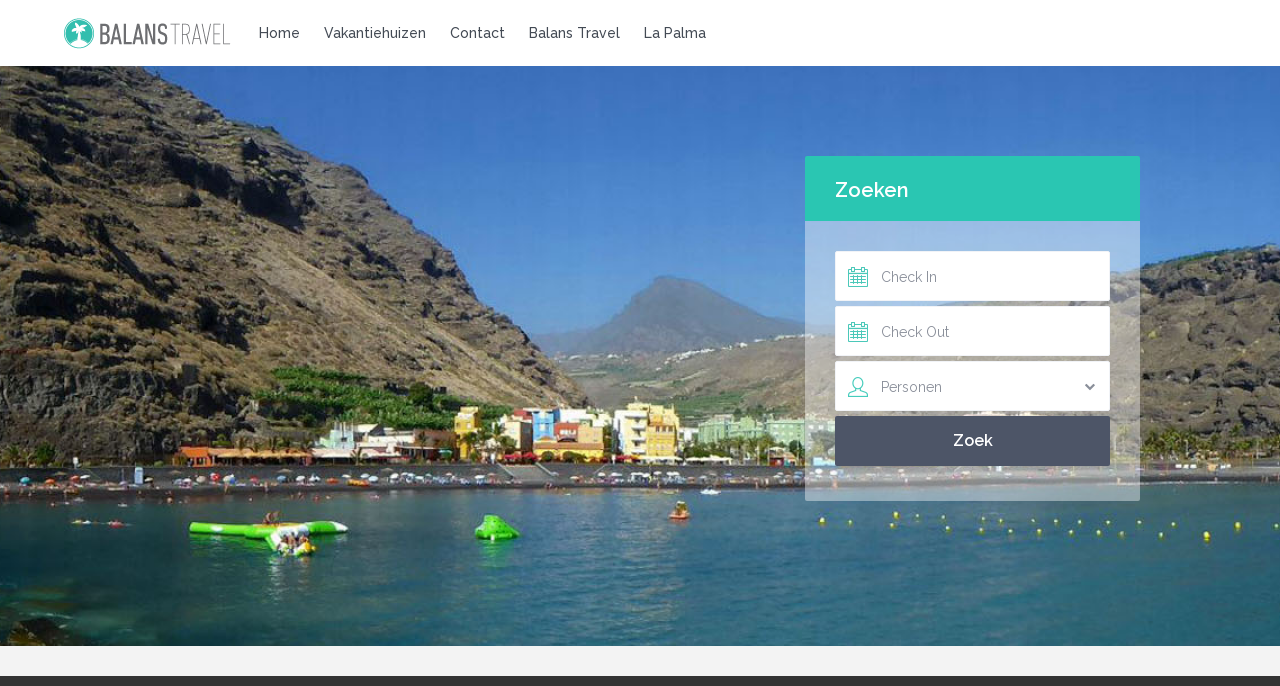

--- FILE ---
content_type: text/html; charset=UTF-8
request_url: https://www.balans-lapalma.com/bookings/booking-request-1008/
body_size: 15882
content:
<!DOCTYPE html>
<html lang="nl-NL">
    <head>
        <meta charset="UTF-8" />
        <meta name="viewport" content="width=device-width, initial-scale=1,user-scalable=no">
        <link rel="pingback" href="https://www.balans-lapalma.com/xmlrpc.php" />
       
        <meta name='robots' content='index, follow, max-image-preview:large, max-snippet:-1, max-video-preview:-1' />
	<style>img:is([sizes="auto" i], [sizes^="auto," i]) { contain-intrinsic-size: 3000px 1500px }</style>
	
	<!-- This site is optimized with the Yoast SEO plugin v26.5 - https://yoast.com/wordpress/plugins/seo/ -->
	<title>Booking Request 14881 - Balans Travel La Palma</title>
	<link rel="canonical" href="https://www.balans-lapalma.com/bookings/booking-request-1008/" />
	<meta property="og:locale" content="nl_NL" />
	<meta property="og:type" content="article" />
	<meta property="og:title" content="Booking Request 14881 - Balans Travel La Palma" />
	<meta property="og:url" content="https://www.balans-lapalma.com/bookings/booking-request-1008/" />
	<meta property="og:site_name" content="Balans Travel La Palma" />
	<meta property="article:publisher" content="https://www.facebook.com/BalansLaPalma" />
	<meta property="article:modified_time" content="2016-09-14T08:08:53+00:00" />
	<meta name="twitter:card" content="summary_large_image" />
	<script type="application/ld+json" class="yoast-schema-graph">{"@context":"https://schema.org","@graph":[{"@type":"WebPage","@id":"https://www.balans-lapalma.com/bookings/booking-request-1008/","url":"https://www.balans-lapalma.com/bookings/booking-request-1008/","name":"Booking Request 14881 - Balans Travel La Palma","isPartOf":{"@id":"https://www.balans-lapalma.com/en/#website"},"datePublished":"2016-09-14T08:08:51+00:00","dateModified":"2016-09-14T08:08:53+00:00","breadcrumb":{"@id":"https://www.balans-lapalma.com/bookings/booking-request-1008/#breadcrumb"},"inLanguage":"nl-NL","potentialAction":[{"@type":"ReadAction","target":["https://www.balans-lapalma.com/bookings/booking-request-1008/"]}]},{"@type":"BreadcrumbList","@id":"https://www.balans-lapalma.com/bookings/booking-request-1008/#breadcrumb","itemListElement":[{"@type":"ListItem","position":1,"name":"Home","item":"https://www.balans-lapalma.com/"},{"@type":"ListItem","position":2,"name":"Bookings","item":"https://www.balans-lapalma.com/bookings/"},{"@type":"ListItem","position":3,"name":"Booking Request 14881"}]},{"@type":"WebSite","@id":"https://www.balans-lapalma.com/en/#website","url":"https://www.balans-lapalma.com/en/","name":"Balans Travel La Palma","description":"La Palma, Canary Islands, Spain","publisher":{"@id":"https://www.balans-lapalma.com/en/#organization"},"potentialAction":[{"@type":"SearchAction","target":{"@type":"EntryPoint","urlTemplate":"https://www.balans-lapalma.com/en/?s={search_term_string}"},"query-input":{"@type":"PropertyValueSpecification","valueRequired":true,"valueName":"search_term_string"}}],"inLanguage":"nl-NL"},{"@type":"Organization","@id":"https://www.balans-lapalma.com/en/#organization","name":"Balans Travel La Palma","url":"https://www.balans-lapalma.com/en/","logo":{"@type":"ImageObject","inLanguage":"nl-NL","@id":"https://www.balans-lapalma.com/en/#/schema/logo/image/","url":"https://www.balans-lapalma.com/wp-content/uploads/2015/12/balans-basis_2x.png","contentUrl":"https://www.balans-lapalma.com/wp-content/uploads/2015/12/balans-basis_2x.png","width":366,"height":80,"caption":"Balans Travel La Palma"},"image":{"@id":"https://www.balans-lapalma.com/en/#/schema/logo/image/"},"sameAs":["https://www.facebook.com/BalansLaPalma","https://www.instagram.com/balanstravellapalma/"]}]}</script>
	<!-- / Yoast SEO plugin. -->


<link rel='dns-prefetch' href='//static.addtoany.com' />
<link rel='dns-prefetch' href='//maps-api-ssl.google.com' />
<link rel='dns-prefetch' href='//www.googletagmanager.com' />
<link rel='dns-prefetch' href='//fonts.googleapis.com' />
<link rel="alternate" type="application/rss+xml" title="Balans Travel La Palma &raquo; feed" href="https://www.balans-lapalma.com/feed/" />
<link rel="alternate" type="application/rss+xml" title="Balans Travel La Palma &raquo; reacties feed" href="https://www.balans-lapalma.com/comments/feed/" />
<script type="text/javascript">
/* <![CDATA[ */
window._wpemojiSettings = {"baseUrl":"https:\/\/s.w.org\/images\/core\/emoji\/15.1.0\/72x72\/","ext":".png","svgUrl":"https:\/\/s.w.org\/images\/core\/emoji\/15.1.0\/svg\/","svgExt":".svg","source":{"concatemoji":"https:\/\/www.balans-lapalma.com\/wp-includes\/js\/wp-emoji-release.min.js?ver=ceaf71fa9d25988a14c283608ac98260"}};
/*! This file is auto-generated */
!function(i,n){var o,s,e;function c(e){try{var t={supportTests:e,timestamp:(new Date).valueOf()};sessionStorage.setItem(o,JSON.stringify(t))}catch(e){}}function p(e,t,n){e.clearRect(0,0,e.canvas.width,e.canvas.height),e.fillText(t,0,0);var t=new Uint32Array(e.getImageData(0,0,e.canvas.width,e.canvas.height).data),r=(e.clearRect(0,0,e.canvas.width,e.canvas.height),e.fillText(n,0,0),new Uint32Array(e.getImageData(0,0,e.canvas.width,e.canvas.height).data));return t.every(function(e,t){return e===r[t]})}function u(e,t,n){switch(t){case"flag":return n(e,"\ud83c\udff3\ufe0f\u200d\u26a7\ufe0f","\ud83c\udff3\ufe0f\u200b\u26a7\ufe0f")?!1:!n(e,"\ud83c\uddfa\ud83c\uddf3","\ud83c\uddfa\u200b\ud83c\uddf3")&&!n(e,"\ud83c\udff4\udb40\udc67\udb40\udc62\udb40\udc65\udb40\udc6e\udb40\udc67\udb40\udc7f","\ud83c\udff4\u200b\udb40\udc67\u200b\udb40\udc62\u200b\udb40\udc65\u200b\udb40\udc6e\u200b\udb40\udc67\u200b\udb40\udc7f");case"emoji":return!n(e,"\ud83d\udc26\u200d\ud83d\udd25","\ud83d\udc26\u200b\ud83d\udd25")}return!1}function f(e,t,n){var r="undefined"!=typeof WorkerGlobalScope&&self instanceof WorkerGlobalScope?new OffscreenCanvas(300,150):i.createElement("canvas"),a=r.getContext("2d",{willReadFrequently:!0}),o=(a.textBaseline="top",a.font="600 32px Arial",{});return e.forEach(function(e){o[e]=t(a,e,n)}),o}function t(e){var t=i.createElement("script");t.src=e,t.defer=!0,i.head.appendChild(t)}"undefined"!=typeof Promise&&(o="wpEmojiSettingsSupports",s=["flag","emoji"],n.supports={everything:!0,everythingExceptFlag:!0},e=new Promise(function(e){i.addEventListener("DOMContentLoaded",e,{once:!0})}),new Promise(function(t){var n=function(){try{var e=JSON.parse(sessionStorage.getItem(o));if("object"==typeof e&&"number"==typeof e.timestamp&&(new Date).valueOf()<e.timestamp+604800&&"object"==typeof e.supportTests)return e.supportTests}catch(e){}return null}();if(!n){if("undefined"!=typeof Worker&&"undefined"!=typeof OffscreenCanvas&&"undefined"!=typeof URL&&URL.createObjectURL&&"undefined"!=typeof Blob)try{var e="postMessage("+f.toString()+"("+[JSON.stringify(s),u.toString(),p.toString()].join(",")+"));",r=new Blob([e],{type:"text/javascript"}),a=new Worker(URL.createObjectURL(r),{name:"wpTestEmojiSupports"});return void(a.onmessage=function(e){c(n=e.data),a.terminate(),t(n)})}catch(e){}c(n=f(s,u,p))}t(n)}).then(function(e){for(var t in e)n.supports[t]=e[t],n.supports.everything=n.supports.everything&&n.supports[t],"flag"!==t&&(n.supports.everythingExceptFlag=n.supports.everythingExceptFlag&&n.supports[t]);n.supports.everythingExceptFlag=n.supports.everythingExceptFlag&&!n.supports.flag,n.DOMReady=!1,n.readyCallback=function(){n.DOMReady=!0}}).then(function(){return e}).then(function(){var e;n.supports.everything||(n.readyCallback(),(e=n.source||{}).concatemoji?t(e.concatemoji):e.wpemoji&&e.twemoji&&(t(e.twemoji),t(e.wpemoji)))}))}((window,document),window._wpemojiSettings);
/* ]]> */
</script>
<style id='wp-emoji-styles-inline-css' type='text/css'>

	img.wp-smiley, img.emoji {
		display: inline !important;
		border: none !important;
		box-shadow: none !important;
		height: 1em !important;
		width: 1em !important;
		margin: 0 0.07em !important;
		vertical-align: -0.1em !important;
		background: none !important;
		padding: 0 !important;
	}
</style>
<link rel='stylesheet' id='wp-block-library-css' href='https://www.balans-lapalma.com/wp-includes/css/dist/block-library/style.min.css?ver=ceaf71fa9d25988a14c283608ac98260' type='text/css' media='all' />
<style id='classic-theme-styles-inline-css' type='text/css'>
/*! This file is auto-generated */
.wp-block-button__link{color:#fff;background-color:#32373c;border-radius:9999px;box-shadow:none;text-decoration:none;padding:calc(.667em + 2px) calc(1.333em + 2px);font-size:1.125em}.wp-block-file__button{background:#32373c;color:#fff;text-decoration:none}
</style>
<style id='global-styles-inline-css' type='text/css'>
:root{--wp--preset--aspect-ratio--square: 1;--wp--preset--aspect-ratio--4-3: 4/3;--wp--preset--aspect-ratio--3-4: 3/4;--wp--preset--aspect-ratio--3-2: 3/2;--wp--preset--aspect-ratio--2-3: 2/3;--wp--preset--aspect-ratio--16-9: 16/9;--wp--preset--aspect-ratio--9-16: 9/16;--wp--preset--color--black: #000000;--wp--preset--color--cyan-bluish-gray: #abb8c3;--wp--preset--color--white: #ffffff;--wp--preset--color--pale-pink: #f78da7;--wp--preset--color--vivid-red: #cf2e2e;--wp--preset--color--luminous-vivid-orange: #ff6900;--wp--preset--color--luminous-vivid-amber: #fcb900;--wp--preset--color--light-green-cyan: #7bdcb5;--wp--preset--color--vivid-green-cyan: #00d084;--wp--preset--color--pale-cyan-blue: #8ed1fc;--wp--preset--color--vivid-cyan-blue: #0693e3;--wp--preset--color--vivid-purple: #9b51e0;--wp--preset--gradient--vivid-cyan-blue-to-vivid-purple: linear-gradient(135deg,rgba(6,147,227,1) 0%,rgb(155,81,224) 100%);--wp--preset--gradient--light-green-cyan-to-vivid-green-cyan: linear-gradient(135deg,rgb(122,220,180) 0%,rgb(0,208,130) 100%);--wp--preset--gradient--luminous-vivid-amber-to-luminous-vivid-orange: linear-gradient(135deg,rgba(252,185,0,1) 0%,rgba(255,105,0,1) 100%);--wp--preset--gradient--luminous-vivid-orange-to-vivid-red: linear-gradient(135deg,rgba(255,105,0,1) 0%,rgb(207,46,46) 100%);--wp--preset--gradient--very-light-gray-to-cyan-bluish-gray: linear-gradient(135deg,rgb(238,238,238) 0%,rgb(169,184,195) 100%);--wp--preset--gradient--cool-to-warm-spectrum: linear-gradient(135deg,rgb(74,234,220) 0%,rgb(151,120,209) 20%,rgb(207,42,186) 40%,rgb(238,44,130) 60%,rgb(251,105,98) 80%,rgb(254,248,76) 100%);--wp--preset--gradient--blush-light-purple: linear-gradient(135deg,rgb(255,206,236) 0%,rgb(152,150,240) 100%);--wp--preset--gradient--blush-bordeaux: linear-gradient(135deg,rgb(254,205,165) 0%,rgb(254,45,45) 50%,rgb(107,0,62) 100%);--wp--preset--gradient--luminous-dusk: linear-gradient(135deg,rgb(255,203,112) 0%,rgb(199,81,192) 50%,rgb(65,88,208) 100%);--wp--preset--gradient--pale-ocean: linear-gradient(135deg,rgb(255,245,203) 0%,rgb(182,227,212) 50%,rgb(51,167,181) 100%);--wp--preset--gradient--electric-grass: linear-gradient(135deg,rgb(202,248,128) 0%,rgb(113,206,126) 100%);--wp--preset--gradient--midnight: linear-gradient(135deg,rgb(2,3,129) 0%,rgb(40,116,252) 100%);--wp--preset--font-size--small: 13px;--wp--preset--font-size--medium: 20px;--wp--preset--font-size--large: 36px;--wp--preset--font-size--x-large: 42px;--wp--preset--spacing--20: 0.44rem;--wp--preset--spacing--30: 0.67rem;--wp--preset--spacing--40: 1rem;--wp--preset--spacing--50: 1.5rem;--wp--preset--spacing--60: 2.25rem;--wp--preset--spacing--70: 3.38rem;--wp--preset--spacing--80: 5.06rem;--wp--preset--shadow--natural: 6px 6px 9px rgba(0, 0, 0, 0.2);--wp--preset--shadow--deep: 12px 12px 50px rgba(0, 0, 0, 0.4);--wp--preset--shadow--sharp: 6px 6px 0px rgba(0, 0, 0, 0.2);--wp--preset--shadow--outlined: 6px 6px 0px -3px rgba(255, 255, 255, 1), 6px 6px rgba(0, 0, 0, 1);--wp--preset--shadow--crisp: 6px 6px 0px rgba(0, 0, 0, 1);}:where(.is-layout-flex){gap: 0.5em;}:where(.is-layout-grid){gap: 0.5em;}body .is-layout-flex{display: flex;}.is-layout-flex{flex-wrap: wrap;align-items: center;}.is-layout-flex > :is(*, div){margin: 0;}body .is-layout-grid{display: grid;}.is-layout-grid > :is(*, div){margin: 0;}:where(.wp-block-columns.is-layout-flex){gap: 2em;}:where(.wp-block-columns.is-layout-grid){gap: 2em;}:where(.wp-block-post-template.is-layout-flex){gap: 1.25em;}:where(.wp-block-post-template.is-layout-grid){gap: 1.25em;}.has-black-color{color: var(--wp--preset--color--black) !important;}.has-cyan-bluish-gray-color{color: var(--wp--preset--color--cyan-bluish-gray) !important;}.has-white-color{color: var(--wp--preset--color--white) !important;}.has-pale-pink-color{color: var(--wp--preset--color--pale-pink) !important;}.has-vivid-red-color{color: var(--wp--preset--color--vivid-red) !important;}.has-luminous-vivid-orange-color{color: var(--wp--preset--color--luminous-vivid-orange) !important;}.has-luminous-vivid-amber-color{color: var(--wp--preset--color--luminous-vivid-amber) !important;}.has-light-green-cyan-color{color: var(--wp--preset--color--light-green-cyan) !important;}.has-vivid-green-cyan-color{color: var(--wp--preset--color--vivid-green-cyan) !important;}.has-pale-cyan-blue-color{color: var(--wp--preset--color--pale-cyan-blue) !important;}.has-vivid-cyan-blue-color{color: var(--wp--preset--color--vivid-cyan-blue) !important;}.has-vivid-purple-color{color: var(--wp--preset--color--vivid-purple) !important;}.has-black-background-color{background-color: var(--wp--preset--color--black) !important;}.has-cyan-bluish-gray-background-color{background-color: var(--wp--preset--color--cyan-bluish-gray) !important;}.has-white-background-color{background-color: var(--wp--preset--color--white) !important;}.has-pale-pink-background-color{background-color: var(--wp--preset--color--pale-pink) !important;}.has-vivid-red-background-color{background-color: var(--wp--preset--color--vivid-red) !important;}.has-luminous-vivid-orange-background-color{background-color: var(--wp--preset--color--luminous-vivid-orange) !important;}.has-luminous-vivid-amber-background-color{background-color: var(--wp--preset--color--luminous-vivid-amber) !important;}.has-light-green-cyan-background-color{background-color: var(--wp--preset--color--light-green-cyan) !important;}.has-vivid-green-cyan-background-color{background-color: var(--wp--preset--color--vivid-green-cyan) !important;}.has-pale-cyan-blue-background-color{background-color: var(--wp--preset--color--pale-cyan-blue) !important;}.has-vivid-cyan-blue-background-color{background-color: var(--wp--preset--color--vivid-cyan-blue) !important;}.has-vivid-purple-background-color{background-color: var(--wp--preset--color--vivid-purple) !important;}.has-black-border-color{border-color: var(--wp--preset--color--black) !important;}.has-cyan-bluish-gray-border-color{border-color: var(--wp--preset--color--cyan-bluish-gray) !important;}.has-white-border-color{border-color: var(--wp--preset--color--white) !important;}.has-pale-pink-border-color{border-color: var(--wp--preset--color--pale-pink) !important;}.has-vivid-red-border-color{border-color: var(--wp--preset--color--vivid-red) !important;}.has-luminous-vivid-orange-border-color{border-color: var(--wp--preset--color--luminous-vivid-orange) !important;}.has-luminous-vivid-amber-border-color{border-color: var(--wp--preset--color--luminous-vivid-amber) !important;}.has-light-green-cyan-border-color{border-color: var(--wp--preset--color--light-green-cyan) !important;}.has-vivid-green-cyan-border-color{border-color: var(--wp--preset--color--vivid-green-cyan) !important;}.has-pale-cyan-blue-border-color{border-color: var(--wp--preset--color--pale-cyan-blue) !important;}.has-vivid-cyan-blue-border-color{border-color: var(--wp--preset--color--vivid-cyan-blue) !important;}.has-vivid-purple-border-color{border-color: var(--wp--preset--color--vivid-purple) !important;}.has-vivid-cyan-blue-to-vivid-purple-gradient-background{background: var(--wp--preset--gradient--vivid-cyan-blue-to-vivid-purple) !important;}.has-light-green-cyan-to-vivid-green-cyan-gradient-background{background: var(--wp--preset--gradient--light-green-cyan-to-vivid-green-cyan) !important;}.has-luminous-vivid-amber-to-luminous-vivid-orange-gradient-background{background: var(--wp--preset--gradient--luminous-vivid-amber-to-luminous-vivid-orange) !important;}.has-luminous-vivid-orange-to-vivid-red-gradient-background{background: var(--wp--preset--gradient--luminous-vivid-orange-to-vivid-red) !important;}.has-very-light-gray-to-cyan-bluish-gray-gradient-background{background: var(--wp--preset--gradient--very-light-gray-to-cyan-bluish-gray) !important;}.has-cool-to-warm-spectrum-gradient-background{background: var(--wp--preset--gradient--cool-to-warm-spectrum) !important;}.has-blush-light-purple-gradient-background{background: var(--wp--preset--gradient--blush-light-purple) !important;}.has-blush-bordeaux-gradient-background{background: var(--wp--preset--gradient--blush-bordeaux) !important;}.has-luminous-dusk-gradient-background{background: var(--wp--preset--gradient--luminous-dusk) !important;}.has-pale-ocean-gradient-background{background: var(--wp--preset--gradient--pale-ocean) !important;}.has-electric-grass-gradient-background{background: var(--wp--preset--gradient--electric-grass) !important;}.has-midnight-gradient-background{background: var(--wp--preset--gradient--midnight) !important;}.has-small-font-size{font-size: var(--wp--preset--font-size--small) !important;}.has-medium-font-size{font-size: var(--wp--preset--font-size--medium) !important;}.has-large-font-size{font-size: var(--wp--preset--font-size--large) !important;}.has-x-large-font-size{font-size: var(--wp--preset--font-size--x-large) !important;}
:where(.wp-block-post-template.is-layout-flex){gap: 1.25em;}:where(.wp-block-post-template.is-layout-grid){gap: 1.25em;}
:where(.wp-block-columns.is-layout-flex){gap: 2em;}:where(.wp-block-columns.is-layout-grid){gap: 2em;}
:root :where(.wp-block-pullquote){font-size: 1.5em;line-height: 1.6;}
</style>
<link rel='stylesheet' id='contact-form-7-css' href='https://www.balans-lapalma.com/wp-content/plugins/contact-form-7/includes/css/styles.css?ver=6.1.4' type='text/css' media='all' />
<link rel='stylesheet' id='wpml-legacy-dropdown-0-css' href='https://www.balans-lapalma.com/wp-content/plugins/sitepress-multilingual-cms/templates/language-switchers/legacy-dropdown/style.min.css?ver=1' type='text/css' media='all' />
<style id='wpml-legacy-dropdown-0-inline-css' type='text/css'>
.wpml-ls-statics-shortcode_actions{background-color:#ffffff;}.wpml-ls-statics-shortcode_actions, .wpml-ls-statics-shortcode_actions .wpml-ls-sub-menu, .wpml-ls-statics-shortcode_actions a {border-color:#cdcdcd;}.wpml-ls-statics-shortcode_actions a, .wpml-ls-statics-shortcode_actions .wpml-ls-sub-menu a, .wpml-ls-statics-shortcode_actions .wpml-ls-sub-menu a:link, .wpml-ls-statics-shortcode_actions li:not(.wpml-ls-current-language) .wpml-ls-link, .wpml-ls-statics-shortcode_actions li:not(.wpml-ls-current-language) .wpml-ls-link:link {color:#444444;background-color:#ffffff;}.wpml-ls-statics-shortcode_actions .wpml-ls-sub-menu a:hover,.wpml-ls-statics-shortcode_actions .wpml-ls-sub-menu a:focus, .wpml-ls-statics-shortcode_actions .wpml-ls-sub-menu a:link:hover, .wpml-ls-statics-shortcode_actions .wpml-ls-sub-menu a:link:focus {color:#000000;background-color:#eeeeee;}.wpml-ls-statics-shortcode_actions .wpml-ls-current-language > a {color:#444444;background-color:#ffffff;}.wpml-ls-statics-shortcode_actions .wpml-ls-current-language:hover>a, .wpml-ls-statics-shortcode_actions .wpml-ls-current-language>a:focus {color:#000000;background-color:#eeeeee;}
</style>
<link rel='stylesheet' id='wpml-menu-item-0-css' href='https://www.balans-lapalma.com/wp-content/plugins/sitepress-multilingual-cms/templates/language-switchers/menu-item/style.min.css?ver=1' type='text/css' media='all' />
<style id='wpml-menu-item-0-inline-css' type='text/css'>
.wpml-ls-slot-13302:hover, .wpml-ls-slot-13302:hover a, .wpml-ls-slot-13302 a:hover{color:#000000;}.wpml-ls-slot-13302.wpml-ls-current-language .wpml-ls-slot-13302:hover, .wpml-ls-slot-13302.wpml-ls-current-language .wpml-ls-slot-13302:hover a, .wpml-ls-slot-13302.wpml-ls-current-language .wpml-ls-slot-13302 a:hover {color:#000000;}
</style>
<link rel='stylesheet' id='spu-public-css-css' href='https://www.balans-lapalma.com/wp-content/plugins/popups/public/assets/css/public.css?ver=1.9.3.6' type='text/css' media='all' />
<link rel='stylesheet' id='gforms_reset_css-css' href='https://www.balans-lapalma.com/wp-content/plugins/gravityforms/css/formreset.min.css?ver=2.1.1' type='text/css' media='all' />
<link rel='stylesheet' id='gforms_formsmain_css-css' href='https://www.balans-lapalma.com/wp-content/plugins/gravityforms/css/formsmain.min.css?ver=2.1.1' type='text/css' media='all' />
<link rel='stylesheet' id='gforms_ready_class_css-css' href='https://www.balans-lapalma.com/wp-content/plugins/gravityforms/css/readyclass.min.css?ver=2.1.1' type='text/css' media='all' />
<link rel='stylesheet' id='gforms_browsers_css-css' href='https://www.balans-lapalma.com/wp-content/plugins/gravityforms/css/browsers.min.css?ver=2.1.1' type='text/css' media='all' />
<link rel='stylesheet' id='cms-navigation-style-base-css' href='https://www.balans-lapalma.com/wp-content/plugins/wpml-cms-nav/res/css/cms-navigation-base.css?ver=1.5.6' type='text/css' media='screen' />
<link rel='stylesheet' id='cms-navigation-style-css' href='https://www.balans-lapalma.com/wp-content/plugins/wpml-cms-nav/res/css/cms-navigation.css?ver=1.5.6' type='text/css' media='screen' />
<link rel='stylesheet' id='wpestate_bootstrap-css' href='https://www.balans-lapalma.com/wp-content/themes/wprentals/css/bootstrap.css?ver=1.0' type='text/css' media='all' />
<link rel='stylesheet' id='wpestate_bootstrap-theme-css' href='https://www.balans-lapalma.com/wp-content/themes/wprentals/css/bootstrap-theme.css?ver=1.0' type='text/css' media='all' />
<link rel='stylesheet' id='chld_thm_cfg_parent-css' href='https://www.balans-lapalma.com/wp-content/themes/wprentals/style.css?ver=ceaf71fa9d25988a14c283608ac98260' type='text/css' media='all' />
<link rel='stylesheet' id='wpestate_media-css' href='https://www.balans-lapalma.com/wp-content/themes/wprentals/css/my_media.css?ver=1.0' type='text/css' media='all' />
<link rel='stylesheet' id='wpestate_style-css' href='https://www.balans-lapalma.com/wp-content/themes/wprentals-child/style.css?ver=1.0' type='text/css' media='all' />
<link rel='stylesheet' id='wpestate_jquery.ui.theme-css' href='https://www.balans-lapalma.com/wp-content/themes/wprentals/css/jquery-ui.min.css?ver=ceaf71fa9d25988a14c283608ac98260' type='text/css' media='all' />
<link rel='stylesheet' id='wpestate-railway-css' href='https://fonts.googleapis.com/css?family=Raleway%3A500%2C600%2C400%2C700%2C800&#038;subset=latin%2Clatin-ext&#038;ver=6.8.1' type='text/css' media='all' />
<link rel='stylesheet' id='wpestate-opensans-css' href='https://fonts.googleapis.com/css?family=Open+Sans%3A400%2C600%2C300&#038;subset=latin%2Clatin-ext&#038;ver=6.8.1' type='text/css' media='all' />
<link rel='stylesheet' id='wpestate_font-awesome.min-css' href='https://www.balans-lapalma.com/wp-content/themes/wprentals/css/fontawesome/css/font-awesome.min.css?ver=ceaf71fa9d25988a14c283608ac98260' type='text/css' media='all' />
<link rel='stylesheet' id='addtoany-css' href='https://www.balans-lapalma.com/wp-content/plugins/add-to-any/addtoany.min.css?ver=1.16' type='text/css' media='all' />
<link rel='stylesheet' id='bsf-Defaults-css' href='https://www.balans-lapalma.com/wp-content/uploads/smile_fonts/Defaults/Defaults.css?ver=ceaf71fa9d25988a14c283608ac98260' type='text/css' media='all' />
<script type="text/javascript" id="addtoany-core-js-before">
/* <![CDATA[ */
window.a2a_config=window.a2a_config||{};a2a_config.callbacks=[];a2a_config.overlays=[];a2a_config.templates={};a2a_localize = {
	Share: "Delen",
	Save: "Opslaan",
	Subscribe: "Inschrijven",
	Email: "E-mail",
	Bookmark: "Bookmark",
	ShowAll: "Alles weergeven",
	ShowLess: "Niet alles weergeven",
	FindServices: "Vind dienst(en)",
	FindAnyServiceToAddTo: "Vind direct een dienst om aan toe te voegen",
	PoweredBy: "Mede mogelijk gemaakt door",
	ShareViaEmail: "Delen per e-mail",
	SubscribeViaEmail: "Abonneren via e-mail",
	BookmarkInYourBrowser: "Bookmark in je browser",
	BookmarkInstructions: "Druk op Ctrl+D of \u2318+D om deze pagina te bookmarken",
	AddToYourFavorites: "Voeg aan je favorieten toe",
	SendFromWebOrProgram: "Stuur vanuit elk e-mailadres of e-mail programma",
	EmailProgram: "E-mail programma",
	More: "Meer&#8230;",
	ThanksForSharing: "Bedankt voor het delen!",
	ThanksForFollowing: "Dank voor het volgen!"
};
/* ]]> */
</script>
<script type="text/javascript" defer src="https://static.addtoany.com/menu/page.js" id="addtoany-core-js"></script>
<script type="text/javascript" src="https://www.balans-lapalma.com/wp-includes/js/jquery/jquery.min.js?ver=3.7.1" id="jquery-core-js"></script>
<script type="text/javascript" src="https://www.balans-lapalma.com/wp-includes/js/jquery/jquery-migrate.min.js?ver=3.4.1" id="jquery-migrate-js"></script>
<script type="text/javascript" defer src="https://www.balans-lapalma.com/wp-content/plugins/add-to-any/addtoany.min.js?ver=1.1" id="addtoany-jquery-js"></script>
<script type="text/javascript" src="https://www.balans-lapalma.com/wp-content/plugins/sitepress-multilingual-cms/templates/language-switchers/legacy-dropdown/script.min.js?ver=1" id="wpml-legacy-dropdown-0-js"></script>
<script type="text/javascript" src="https://www.balans-lapalma.com/wp-content/plugins/gravityforms/js/jquery.json.min.js?ver=2.1.1" id="gform_json-js"></script>
<script type="text/javascript" src="https://www.balans-lapalma.com/wp-content/plugins/gravityforms/js/gravityforms.min.js?ver=2.1.1" id="gform_gravityforms-js"></script>
<script type="text/javascript" src="https://www.balans-lapalma.com/wp-content/plugins/gravityforms/js/chosen.jquery.min.js?ver=2.1.1" id="gform_chosen-js"></script>
<script type="text/javascript" src="https://www.balans-lapalma.com/wp-content/themes/wprentals/js/slick.min.js?ver=1.0" id="slick-slider-js"></script>
<script type="text/javascript" src="https://www.balans-lapalma.com/wp-content/themes/wprentals/js/bootstrap.min.js?ver=1.0" id="wpestate_bootstrap-js"></script>
<script type="text/javascript" src="https://www.balans-lapalma.com/wp-content/themes/wprentals/js/jquery.viewport.mini.js?ver=1.0" id="wpestate_viewport-js"></script>
<script type="text/javascript" src="https://www.balans-lapalma.com/wp-content/themes/wprentals/js/modernizr.custom.62456.js?ver=1.0" id="wpestate_modernizr-js"></script>
<script type="text/javascript" src="https://maps-api-ssl.google.com/maps/api/js?v=3&amp;libraries=places&amp;language=en&amp;key=AIzaSyCnGx0PkrYSrfDdLfshz5cvD9mR2M-p3CE&amp;ver=1.0" id="wpestate_googlemap-js"></script>

<!-- Google tag (gtag.js) snippet toegevoegd door Site Kit -->
<!-- Google Analytics snippet toegevoegd door Site Kit -->
<script type="text/javascript" src="https://www.googletagmanager.com/gtag/js?id=G-8VZVH9RRV6" id="google_gtagjs-js" async></script>
<script type="text/javascript" id="google_gtagjs-js-after">
/* <![CDATA[ */
window.dataLayer = window.dataLayer || [];function gtag(){dataLayer.push(arguments);}
gtag("set","linker",{"domains":["www.balans-lapalma.com"]});
gtag("js", new Date());
gtag("set", "developer_id.dZTNiMT", true);
gtag("config", "G-8VZVH9RRV6");
/* ]]> */
</script>
<link rel="https://api.w.org/" href="https://www.balans-lapalma.com/wp-json/" /><link rel="alternate" title="oEmbed (JSON)" type="application/json+oembed" href="https://www.balans-lapalma.com/wp-json/oembed/1.0/embed?url=https%3A%2F%2Fwww.balans-lapalma.com%2Fbookings%2Fbooking-request-1008%2F" />
<link rel="alternate" title="oEmbed (XML)" type="text/xml+oembed" href="https://www.balans-lapalma.com/wp-json/oembed/1.0/embed?url=https%3A%2F%2Fwww.balans-lapalma.com%2Fbookings%2Fbooking-request-1008%2F&#038;format=xml" />
<meta name="generator" content="WPML ver:4.8.6 stt:39,1,3;" />
<meta name="generator" content="Site Kit by Google 1.167.0" /><style type='text/css'>
.similar_listings_wrapper{
    background:transparent;
}
.owner_area_wrapper_sidebar,
.listing_type_1 .listing_main_image_price,
.owner-page-wrapper{
    background-image:none;
}
.property_header2 .property_categs .check_avalability:hover,
.listing_type_1 .check_avalability{
background-color:transparent!important;
}

.img_listings_overlay:hover,
#agent_submit_contact,
.panel-title-arrow,
.owner_area_wrapper_sidebar,
.listing_type_1 .listing_main_image_price,
.property_listing .tooltip-inner,
.pack-info .tooltip-inner,
.pack-unit .tooltip-inner,
.adv-2-header,
.check_avalability:hover,
.property_header2 .property_categs .check_avalability,
.owner-page-wrapper,
.calendar-legend-reserved,   
.featured_div,
.wpestate_tour .ui-tabs .ui-tabs-nav li.ui-tabs-active,
.ll-skin-melon td .ui-state-active,
.ll-skin-melon td .ui-state-hover,
.price-day,
.calendar-legend-reserved,
.calendar-reserved,
#slider_price_mobile .ui-widget-header,
#slider_price_sh .ui-widget-header,
#slider_price .ui-widget-header,
#slider_price_widget .ui-widget-header,
.slider_control_left,
.slider_control_right,   
.wpestate_accordion_tab .ui-state-active,
.wpestate_accordion_tab .ui-state-active ,
.wpestate_accordion_tab .ui-state-active,
.wpestate_tabs .ui-tabs .ui-tabs-nav li.ui-tabs-active,
.wpestate_progress_bar.vc_progress_bar .vc_single_bar.bar_blue .vc_bar,
.wpestate_posts_grid.wpb_teaser_grid .categories_filter li, 
.wpestate_posts_grid.wpb_categories_filter li,
.featured_second_line,    
.presenttw,
#colophon .social_sidebar_internal a:hover,
#primary .social_sidebar_internal a:hover ,
.comment-form #submit,
.property_menu_item i:hover,
.ball-pulse > div ,
.icon-fav-on-remove,
.share_unit,
#submit_action:hover,    
#adv-search-header-mobile,    
.red,
.pack-info .tooltip-inner,
.pack-unit .tooltip-inner,
.user_mobile_menu_list li:hover,
.theme-slider-view,
.listing-hover,
.ui-widget-content .ui-state-hover, 
.ui-widget-header .ui-state-hover, 
.ui-state-focus, 
.ui-widget-content .ui-state-focus, 
.ui-widget-header .ui-state-focus,
#wp-submit-register, 
#wp-forgot-but, 
#wp-login-but, 
.comment-form #submit, 
#wp-forgot-but_shortcode, 
#wp-login-but-wd, 
#wp-submit-register_wd,
#advanced_submit_shorcode,
.search_dashborad_header .wpestate_vc_button,
#submit_mess_front,
.modal-content #wp-forgot-but_mod,
#imagelist .uploaded_images i,
#aaiu-uploader ,
#aaiu-uploader:hover,
#send_sms_pin,
#send_sms_pin:hover,
#validate_phone,
#validate_phone:hover,
.user_dashboard_panel_guide .active:after,
.user_dashboard_panel_guide .guide_past:before,
.user_dashboard_panel_guide .guide_past:after,
.mess_send_reply_button, #change_pass, #update_profile, 
#book_dates, 
#aaiu-uploader,
#wp-submit-register_wd_mobile,
#wp-forgot-but_mobile,
#wp-login-but-wd-mobile,
#set_price_dates,
.action1_booking,
.generate_invoice,
#add_inv_expenses,
#add_inv_discount,
#book_dates,
#allinone_set_custom,
#edit_prop_ammenities,
#edit_calendar,
#edit_prop_locations,
#google_capture,
#edit_prop_details,
#edit_prop_image,
#edit_prop_price,
#edit_prop_1, 
#form_submit_1, 
#submit_mess_front, 
.modal-content #wp-login-but,
#wp-login-but_sh,
#wp-submit-register_sh,
#delete_profile,
#user-id-uploader{
    background-color: #2ac6b2!important;
}

.user_mobile_menu_list li:hover, .mobilex-menu li:hover,
.double-bounce1, .double-bounce2,
.unread_mess_wrap_menu{
  background-color: #2ac6b2;
}

.property_header2 .property_categs .check_avalability:hover,
.pack-name,.user_dashboard_links a:hover i,
.property_ratings_agent i, .property_ratings i,
.prop_pricex,.property_unit_v2 .price_unit,
.wpestate_recent_tweets .item:after,
.panel-title:hover,
.blog_featured.type_1_class:hover .blog-title-link, .places_wrapper.type_1_class:hover .featured_listing_title, .featured_property .property_listing:hover .featured_listing_title,
.signuplink:hover,#submit_action:hover,.category_details_wrapper a:hover ,
.agent-flex:hover .agent-title-link,
.property_flex:hover .listing_title_unit,
#amount_wd,
#amount, 
#amount_sh,
.more_list:hover,
.single-content p a:hover,
#contact_me_long_owner:hover, #contact_me_long:hover,
#view_more_desc,
input[type="checkbox"]:checked:before,
.user_dashboard_panel_guide .active,
.hover_type_4 .signuplink:hover,
.hover_type_3 .signuplink:hover{
    color: #2ac6b2!important;
}

#submit_action:hover,
.property_ratings_agent .owner_total_reviews,
.property_ratings_agent i {
    color: #fff!important;
}
.mobile-trigger-user:hover i, .mobile-trigger:hover i,
.carousel-control-theme-prev:hover, .carousel-control-theme-next:hover,
.hover_price,
#user_terms_register_topbar_link:hover,
#amount_mobile,
#amount_sh,
#amount_wd,
#amount,
.front_plan_row:hover,
.delete_search:hover,
.wpestate_posts_grid .vc_read_more,
.featured_article:hover h2 a,
.featured_article:hover .featured_article_right,
.user_dashboard_listed a,
.pack-listing-title,
.user_dashboard_links .user_tab_active i,
.idx-price,
#infobox_title:hover,
.info_details a:hover,
.contact_info_details h2,
#colophon .widget-container li:hover:before,
#colophon .widget-container li:hover,
#colophon .widget-container li:hover a,
.compare_item_head .property_price,
.adv_extended_options_text:hover,
#adv_extended_options_show_filters,
.show_filters,
.adv_extended_options_text,
#showinpage,
#contactinfobox,
.company_headline a:hover i,
#primary .contact_sidebar_wrap p:hover a,
#colophon .contact_sidebar_wrap p:hover a,
.twitter_wrapper a,
.twitter_time,
.wpestate_recent_tweets .item:after,
.widget_nav_menu .sub-menu li:hover a,
.widget_nav_menu  .sub-menu li:hover,
.top_bar .social_sidebar_internal a:hover,
.agent_unit_social_single a:hover,
.price_area,
i.checkon,
.listing_main_image_price ,
.meta-info a:hover,
.blog_unit_back:hover .blog-title-link,
#colophon .category_name a:hover,
.icon-fav,
.share_unit a:hover,
.share_list,
.listing_unit_price_wrapper,
.property_listing:hover .listing_title_unit,
.icon_selected,
#grid_view:hover,
#list_view:hover,
#user_menu_open  > a:hover i, 
#user_menu_open  > a:focus i,
.menu_user_tools,
.user_menu,
.breadcrumb a:hover,
.breadcrumb .active,
.slider-content .read_more,
.slider-title h2 a:hover,
 a:hover, a:focus{
    color: #2ac6b2;
}

.property_flex:hover .blog_unit_back,
.property_flex:hover .property_listing,
.listing_type_1 .check_avalability,
.check_avalability,
.menu_user_picture,      
.theme-slider-view,
.scrollon,
#submit_action{
    border-color: #2ac6b2 ;
}

.share_unit:after{
    border-top: 8px solid  #2ac6b2;
}
.agentpict{
    border-bottom: 3px solid #2ac6b2;
}

#adv_extended_options_show_filters,
.show_filters{
    border: 2px solid #2ac6b2;
}

.user_dashboard_links a:hover i,
.user_dashboard_links a:hover,
.edit_class, .user_dashboard_links .user_tab_active{
    border-left-color: #2ac6b2;
}

blockquote{
    border-left:5px solid #2ac6b2;
}

.wpestate_tabs .ui-widget-header {
   border-bottom: 2px solid #2ac6b2;
}

.booking-calendar-wrapper-in .end_reservation,
.all-front-calendars .end_reservation,
.ll-skin-melon .ui-datepicker td.freetobook.end_reservation{
   
    background: #fff9f9; 
    background: url([data-uri]);
    background: -moz-linear-gradient(-45deg,  #2ac6b2 0%, #2ac6b2 49%, #ffffff 50%, #ffffff 100%); /* FF3.6+ */
    background: -webkit-gradient(linear, left top, right bottom, color-stop(0%,#2ac6b2), color-stop(49%,#2ac6b2), color-stop(50%,#ffffff), color-stop(100%,#ffffff)); /* Chrome,Safari4+ */
    background: -webkit-linear-gradient(-45deg,  #2ac6b2 0%,#2ac6b2 49%,#ffffff 50%,#ffffff 100%); /* Chrome10+,Safari5.1+ */
    background: -o-linear-gradient(-45deg,  #2ac6b2 0%,#2ac6b2 49%,#ffffff 50%,#ffffff 100%); /* Opera 11.10+ */
    background: -ms-linear-gradient(-45deg,  #2ac6b2 0%,#2ac6b2 49%,#ffffff 50%,#ffffff 100%); /* IE10+ */
    background: linear-gradient(135deg,  #2ac6b2 0%,#2ac6b2 49%,#ffffff 50%,#ffffff 100%); /* W3C */
    filter: progid:DXImageTransform.Microsoft.gradient( startColorstr=#2ac6b2, endColorstr=#ffffff,GradientType=1 ); /* IE6-8 fallback on horizontal gradient */
}
.ll-skin-melon .ui-datepicker .ui-state-disabled.end_reservation{
    background: #fff9f9; 
    background: url([data-uri]);
    background: -moz-linear-gradient(-45deg,  #2ac6b2 0%, #2ac6b2 49%, #F8F8F8 50%, #F8F8F8 100%); /* FF3.6+ */
    background: -webkit-gradient(linear, left top, right bottom, color-stop(0%,#2ac6b2), color-stop(49%,#2ac6b2), color-stop(50%,#F8F8F8), color-stop(100%,#F8F8F8)); /* Chrome,Safari4+ */
    background: -webkit-linear-gradient(-45deg,  #2ac6b2 0%,#2ac6b2 49%,#F8F8F8 50%,#F8F8F8 100%); /* Chrome10+,Safari5.1+ */
    background: -o-linear-gradient(-45deg,  #2ac6b2 0%,#2ac6b2 49%,#F8F8F8 50%,#F8F8F8 100%); /* Opera 11.10+ */
    background: -ms-linear-gradient(-45deg,  #2ac6b2 0%,#2ac6b2 49%,#F8F8F8 50%,#F8F8F8 100%); /* IE10+ */
    background: linear-gradient(135deg,  #2ac6b2 0%,#2ac6b2 49%,#F8F8F8 50%,#F8F8F8 100%); /* W3C */
    filter: progid:DXImageTransform.Microsoft.gradient( startColorstr=#2ac6b2, endColorstr=#ffffff,GradientType=1 ); /* IE6-8 fallback on horizontal gradient */

}



.booking-calendar-wrapper-in .calendar-reserved.start_reservation ,
.all-front-calendars  .calendar-reserved.start_reservation ,
.ll-skin-melon .ui-datepicker td.calendar-reserved.start_reservation{   
    /*  background: -webkit-gradient(linear, right bottom, left top, color-stop(50%,#2ac6b2), color-stop(50%,#fff))!important;    */
   background: #fff9f9; /* Old browsers */
    background: url([data-uri]);
    background: -moz-linear-gradient(-45deg,  #ffffff 0%, #ffffff 50%, #2ac6b2 51%, #2ac6b2 100%); /* FF3.6+ */
    background: -webkit-gradient(linear, left top, right bottom, color-stop(0%,#ffffff), color-stop(50%,#ffffff), color-stop(51%,#2ac6b2), color-stop(100%,#2ac6b2)); /* Chrome,Safari4+ */
    background: -webkit-linear-gradient(-45deg,  #ffffff 0%,#ffffff 50%,#2ac6b2 51%,#2ac6b2 100%); /* Chrome10+,Safari5.1+ */
    background: -o-linear-gradient(-45deg,  #ffffff 0%,#ffffff 50%,#2ac6b2 51%,#2ac6b2 100%); /* Opera 11.10+ */
    background: -ms-linear-gradient(-45deg,  #ffffff 0%,#ffffff 50%,#2ac6b2 51%,#2ac6b2 100%); /* IE10+ */
    background: linear-gradient(135deg,  #ffffff 0%,#ffffff 50%,#2ac6b2 51%,#2ac6b2 100%); /* W3C */
    filter: progid:DXImageTransform.Microsoft.gradient( startColorstr=#ffffff, endColorstr=#2ac6b2,GradientType=1 ); /* IE6-8 fallback on horizontal gradient */
}

.ll-skin-melon .ui-datepicker .ui-state-disabled.start_reservation{
    /*  background: -webkit-gradient(linear, right bottom, left top, color-stop(50%,#2ac6b2), color-stop(50%,#fff))!important;    */
   background: #fff9f9; /* Old browsers */
    background: url([data-uri]);
    background: -moz-linear-gradient(-45deg,  #2ac6b2 0%, #2ac6b2 50%, #2ac6b2 51%, #2ac6b2 100%); /* FF3.6+ */
    background: -webkit-gradient(linear, left top, right bottom, color-stop(0%,#2ac6b2), color-stop(50%,#2ac6b2), color-stop(51%,#2ac6b2), color-stop(100%,#2ac6b2)); /* Chrome,Safari4+ */
    background: -webkit-linear-gradient(-45deg,  #2ac6b2 0%,#2ac6b2 50%,#2ac6b2 51%,#2ac6b2 100%); /* Chrome10+,Safari5.1+ */
    background: -o-linear-gradient(-45deg,  #2ac6b2 0%,#2ac6b2 50%,#2ac6b2 51%,#2ac6b2 100%); /* Opera 11.10+ */
    background: -ms-linear-gradient(-45deg,  #2ac6b2 0%,#2ac6b2 50%,#2ac6b2 51%,#2ac6b2 100%); /* IE10+ */
    background: linear-gradient(135deg,  #2ac6b2 0%,#2ac6b2 50%,#2ac6b2 51%,#2ac6b2 100%); /* W3C */
    filter: progid:DXImageTransform.Microsoft.gradient( startColorstr=#ffffff, endColorstr=#2ac6b2,GradientType=1 ); /* IE6-8 fallback on horizontal gradient */

}
.wide,#google_map_prop_list_sidebar,.content_wrapper,.main_wrapper {background-color: #f3f3f3;}  .master_header,.customnav
      {background-color: #ffffff }
    
  
    
   
    
.review-date,
.category_icon_wrapper a,
.category_text,
.breadcrumb a,
.top_bar,
.top_bar a,
.listing-details,
.property_location .inforoom,
.property_location .infoguest,
.property_location .infosize,
.meta-element-head,
.meta-info,
.meta-info a,
.navigational_links a,
.agent_meta,
.agent_meta a,
.agent_pos,
.comment_date,
#adv_extended_close_adv,
#adv_extended_close_mobile,
#inforoom,
#infoguest,
#infosize,
.featured_article_secondline,
.featured_article_right{
    color: #99a3b1;
}

#street-view{
    background-color: #99a3b1;
}

 
    body,
    a,
    label,
    input[type=text], 
    input[type=password], 
    input[type=email], 
    input[type=url], 
    input[type=number], 
    textarea, 
    .slider-content, 
    .listing-details, 
    .form-control, 
    #user_menu_open i,
    #grid_view, 
    #list_view, 
    .listing_details a, 
    .notice_area, 
    .social-agent-page a, 
    .prop_detailsx, 
    #reg_passmail_topbar,
    #reg_passmail, 
    .testimonial-text,
    .wpestate_tabs .ui-widget-content, 
    .wpestate_tour  .ui-widget-content, 
    .wpestate_accordion_tab .ui-widget-content, 
    .wpestate_accordion_tab .ui-state-default, 
    .wpestate_accordion_tab .ui-widget-content .ui-state-default, 
    .wpestate_accordion_tab .ui-widget-header .ui-state-default,
    .filter_menu,
    blockquote p , 
    .panel-body p, 
    .owner_details_content p, 
    .item_head,
    .listing_detail,
    .blog-unit-content,
  
    .social_icons_owner i,
    .social_icons_owner i:hover{
        color: #768082;}
            
    .property_menu_item_title,
    .owner_contact_details .property_menu_item,
    .owner_contact_details .property_menu_item a{
        color: #FFF!important;
    }

    
    .form-control::-webkit-input-placeholder{
        color: #768082;}.caret,  .caret_sidebar, .advanced_search_shortcode .caret_filter{ border-bottom: 6px solid #768082;}
a,
#user_menu_open a,
.category_tagline a,
.property_listing a,
#user_terms_register_wd_label a, 
#user_terms_register_wd_label, 
#user_terms_register_topbar_link,
.single-content p a{
    color: ##a171b;
}
.more_list{
 color: ##a171b!important;
}

.single-estate_property .owner_read_more{
    color: #fff!important;
    opacity: 0.7;
}
.owner_read_more:hover,
.property_menu_item a:hover{
        color: #fff!important;
        opacity:1;
    }
h1, h2, h3, h4, h5, h6, h1 a, h2 a, h3 a, h4 a, h5 a, h6 a , 
 .featured_property h2 a, 
 .featured_property h2,
 .blog_unit h3, 
 .blog_unit h3 a,
 .submit_container_header,
 .panel-title,
 #other_listings,
 .entry-title-agent,
 .blog-title-link,
 .agent-title-link,
 .listing_title a,
 .listing_title_book a,
 #primary .listing_title_unit,

 #listing_reviews, .agent_listings_title_similar, #listing_calendar, #listing_description .panel-title-description{
    color: #434a54;
  }
  
 .listing_title_unit{
    color: #434a54!important;
 }
    #colophon {background-color: #282D33;}#colophon, #colophon a, #colophon li a,.widget-title-footer {color: #72777F;}.sub_footer, .subfooter_menu a, .subfooter_menu li a {color: #72777F!important;}.twitter_wrapper,.booking_form_request, .loginwd_sidebar .widget-title-sidebar, .advanced_search_sidebar .widget-title-sidebar,.advanced_search_sidebar,.loginwd_sidebar {background-color: #fdfdfd;}.widget-title-sidebar,.agent_listings_title_similar{color: #434a54;}.wpestate_recent_tweets h3,.loginwd_sidebar .widget-title-sidebar, .advanced_search_sidebar .widget-title-sidebar{color: #434a54;}#primary,#primary a,#primary label {color: #888C8E;}#access .with-megamenu .sub-menu li:hover>a,.signuplink,#access ul.menu >li>a,#submit_action,#access a,#access ul ul a,#access .menu li:hover>a,#access .menu li:hover>a:active, #access .menu li:hover>a:focus{color:#434a54;}.transparent_header #access .sub-menu .menu li:hover>a:active, .transparent_header #access .sub-menu .menu li:hover>a:focus,.filter_menu li:hover,#access .sub-menu li:hover>a, #access .sub-menu li:hover>a:active, #access .sub-menu li:hover>a:focus,#access ul ul li.wpestate_megamenu_col_1 .megamenu-title:hover a, #access ul ul li.wpestate_megamenu_col_2 .megamenu-title:hover a, #access ul ul li.wpestate_megamenu_col_3 .megamenu-title:hover a, #access ul ul li.wpestate_megamenu_col_4 .megamenu-title:hover a, #access ul ul li.wpestate_megamenu_col_5 .megamenu-title:hover a, #access ul ul li.wpestate_megamenu_col_6 .megamenu-title:hover a,#access .with-megamenu  .sub-menu li:hover>a, #access .with-megamenu  .sub-menu li:hover>a:active, #access .with-megamenu  .sub-menu li:hover>a:focus {color: #009374!important;}#access ul ul li.wpestate_megamenu_col_1 a.menu-item-link, #access ul ul li.wpestate_megamenu_col_2 a.menu-item-link, #access ul ul li.wpestate_megamenu_col_3 a.menu-item-link, #access ul ul li.wpestate_megamenu_col_4 a.menu-item-link, #access ul ul li.wpestate_megamenu_col_5 a.menu-item-link, #access ul ul li.wpestate_megamenu_col_6 a.menu-item-link{color:#434a54!important;}.top_bar_wrapper{background-color:#fdfdfd;}.top_bar,.top_bar a{color:#1a171b;}.featured_article_title,
    .testimonial-text,
    .adv1-holder,   
    .advanced_search_shortcode, 
    .featured_secondline ,  
    .property_listing ,
    .agent_unit, 
    .blog_unit_back,
    .dasboard-prop-listing,
    .message_header,
    .invoice_unit{ 
        background-color:#fdfdfd;}
            

    .testimonial-text:after{
        border-top-color: #fdfdfd;
    }
    .featured_article, .loginwd_sidebar, .advanced_search_sidebar, .advanced_search_shortcode,  #access ul ul, .testimonial-text, .submit_container,   
    .featured_property, .property_listing ,.agent_unit,.blog_unit_back ,property_listing,.booking_form_request{
        border-color:#f0f0f0;
    } 
 
    
    .adv1-holder,.notice_area,  .listing_filters    {
        border-bottom: 1px solid #f0f0f0;
    }
    
   
    .testimonial-text:before{
        border-top-color: #f0f0f0;
    }
    .social_icons_owner i,.owner-image-container,.owner_listing_image{
    border-color:#888C8E;}#submit_action:hover,
    .theme-slider-view:hover,
    .comment-form #submit:hover,
    .vc_button.wpb_btn-info:active, 
    .vc_button.wpb_btn-info.active, 
    .vc_button.wpb_btn-info.disabled, 
    .vc_button.wpb_btn-info[disabled]{
        background-color:#888C8E!important;
        border:1px solid #888C8E;
    }
   
    #wp-submit-register:hover, 
    #wp-forgot-but:hover, 
    #wp-login-but:hover, 
    .comment-form #submit:hover, 
    #wp-forgot-but_shortcode:hover, 
    #wp-login-but-wd:hover, 
    #wp-submit-register_wd:hover,
    #advanced_submit_shorcode:hover,
    #submit_mess_front:hover,
    .modal-content #wp-forgot-but_mod:hover{
        background-color:#888C8E!important;
    }#access ul ul a:hover,
            #access .menu .sub-menu li:hover>a,
            #access .menu .sub-menu li:hover>a:active, 
            #access .menu .sub-menu li:hover>a:focus,
            #access .sub-menu .current-menu-item > a,
            #access .with-megamenu .sub-menu .current-menu-item > a{
             color:#009374!important;
        }a#yelp_details.panel-title  {
display: none;
}

div.listing_detail.list_detail_prop_status.col-md-6{
display: none;
} /* property status uitgezet op huizen detail pagina */


body .gform_wrapper .gform_body .gform_fields .gfield input[type=text],
body .gform_wrapper .gform_body .gform_fields .gfield input[type=email],
body .gform_wrapper .gform_body .gform_fields .gfield input[type=tel],
body .gform_wrapper .gform_body .gform_fields .gfield input[type=url],
body .gform_wrapper .gform_body .gform_fields .gfield input[type=number],
body .gform_wrapper .gform_body .gform_fields .gfield input[type=password],
body .gform_wrapper .gform_body .gform_fields .gfield select {

    padding:5px 0;

}

a#submit_reserveer.spu-clickable {
color: #fff !important;
}

#submit_reserveer {
    margin-top: 0px;
    padding: 13px 15px;
    color: #fff;
    background-color: #2ac6b2;
    font-size: 16px;
    font-weight: 600;
    width: 100%;
    margin-bottom: 0px;
    border-radius: 2px;
}

#submit_reserveer:hover {
    background-color: #576074;
}




/* --- verberg kalender op property pages ---  
.check_avalability {
display: none!important;
}

.all-front-calendars {
display: none;
} 

h3#listing_calendar.panel-title {
display: none;
}
*/

/*
div.category_wrapper {
display: none;
}

*/

.slider-content-cover {
opacity: 0.1;
background-color: #ffad56;
}

div.owner-page-wrapper
{
display: none;
}

div.col-md-3.dropdown.guest_form_sh_wr {
padding-left: 10px;
}

/*
div.col-md-3.has_calendar.calendar_icon { 
     display: none !important; 
}
*/

body.page-id-6579 div.col-md-12.breadcrumb_container,
body.page-id-6581 div.col-md-12.breadcrumb_container,
body.page-id-6583 div.col-md-12.breadcrumb_container { 
     display: none !important; 
}

body.custom-background {
background-color: #333333!important;
}

.adv-2-wrapper {
height: 280px;
}


.col-md-12.map_icon {
display: none;
}


.widget-area-sidebar {
min-height: 100px;
}

.listingsidebar {
margin-top: 15px;
}

.booking_form_request {
display:none;
}

.gform_wrapper ul li.gfield {
padding: 5px 0;
}

#access a {
padding: 21px 10px;
}

#access a {
padding: 21px 10px;
}

div#show_cost_form,
.show_cost_form 
{
display: none;
}

.content_wrapper_dashboard .entry-title 
{
margin: 15px 0px 0px 30px;
}

body.custom-background 
{
background-color:#333333;
}

div.listing-hover 
{
background-color: #333333 !important;
}

p.wp-caption-text 
{
font-size: 0.8em;
line-height: 1.2em;
font-style: italic;
}

div.meta-element-head 
{
display: none;
}</style><meta name="generator" content="Powered by WPBakery Page Builder - drag and drop page builder for WordPress."/>
<!--[if lte IE 9]><link rel="stylesheet" type="text/css" href="https://www.balans-lapalma.com/wp-content/plugins/js_composer/assets/css/vc_lte_ie9.min.css" media="screen"><![endif]--><style type="text/css" id="custom-background-css">
body.custom-background { background-color: #c3a3e2; }
</style>
	<noscript><style type="text/css"> .wpb_animate_when_almost_visible { opacity: 1; }</style></noscript><link rel="shortcut icon" href="https://www.balans-lapalma.com/wp-content/uploads/2015/12/favicon-balans.png" type="image/x-icon" /><meta name="robots" content="noindex">
        
    </head>

    
    <body data-rsssl=1 class="wp-singular wpestate_booking-template-default single single-wpestate_booking postid-14881 custom-background wp-theme-wprentals wp-child-theme-wprentals-child wpb-js-composer js-comp-ver-5.4.7 vc_responsive"> 
        <div class="mobilewrapper">
    <div class="snap-drawers">
        <!-- Left Sidebar-->
        <div class="snap-drawer snap-drawer-left">
    
            <div class="mobilemenu-close"><i class="fa fa-times"></i></div>
            
            <ul id="menu-hoofdmenu" class="mobilex-menu"><li id="menu-item-6585" class="menu-item menu-item-type-post_type menu-item-object-page menu-item-home menu-item-6585"><a href="https://www.balans-lapalma.com/">Home</a></li>
<li id="menu-item-6418" class="menu-item menu-item-type-post_type menu-item-object-page menu-item-6418"><a href="https://www.balans-lapalma.com/vakantiehuizen/">Vakantiehuizen</a></li>
<li id="menu-item-178863" class="menu-item menu-item-type-post_type menu-item-object-page menu-item-178863"><a href="https://www.balans-lapalma.com/contact/">Contact</a></li>
<li id="menu-item-6423" class="menu-item menu-item-type-custom menu-item-object-custom menu-item-has-children menu-item-6423"><a href="#">Balans Travel</a>
<ul class="sub-menu">
	<li id="menu-item-6419" class="menu-item menu-item-type-post_type menu-item-object-page menu-item-6419"><a href="https://www.balans-lapalma.com/balans-travel-la-palma/">Balans Travel La Palma</a></li>
	<li id="menu-item-6422" class="menu-item menu-item-type-post_type menu-item-object-page menu-item-6422"><a href="https://www.balans-lapalma.com/balans-travel-la-palma/boekingsinformatie/">Boekingsinformatie</a></li>
	<li id="menu-item-6421" class="menu-item menu-item-type-post_type menu-item-object-page menu-item-6421"><a href="https://www.balans-lapalma.com/balans-travel-la-palma/huurauto/">Huurauto</a></li>
	<li id="menu-item-6420" class="menu-item menu-item-type-post_type menu-item-object-page menu-item-6420"><a href="https://www.balans-lapalma.com/balans-travel-la-palma/vluchten/">Vluchten</a></li>
	<li id="menu-item-26019" class="menu-item menu-item-type-post_type menu-item-object-page menu-item-26019"><a href="https://www.balans-lapalma.com/privacybeleid-wbp/">Privacybeleid (Wbp)</a></li>
</ul>
</li>
<li id="menu-item-6474" class="menu-item menu-item-type-custom menu-item-object-custom menu-item-has-children menu-item-6474"><a href="#">La Palma</a>
<ul class="sub-menu">
	<li id="menu-item-6468" class="menu-item menu-item-type-post_type menu-item-object-page menu-item-6468"><a href="https://www.balans-lapalma.com/over-la-palma/">Over La Palma</a></li>
	<li id="menu-item-19969" class="menu-item menu-item-type-post_type menu-item-object-page menu-item-19969"><a href="https://www.balans-lapalma.com/over-la-palma/foto-reportage-parque-antonio-gomez-felipe-luis-morera/">Foto reportage: Parque Antonio Gómez Felipe (Luis Morera)</a></li>
	<li id="menu-item-6473" class="menu-item menu-item-type-post_type menu-item-object-page menu-item-6473"><a href="https://www.balans-lapalma.com/over-la-palma/webcam/">Webcams op La Palma</a></li>
	<li id="menu-item-6472" class="menu-item menu-item-type-post_type menu-item-object-page menu-item-6472"><a href="https://www.balans-lapalma.com/over-la-palma/restaurants/">Restaurants op La Palma</a></li>
	<li id="menu-item-6471" class="menu-item menu-item-type-post_type menu-item-object-page menu-item-6471"><a href="https://www.balans-lapalma.com/over-la-palma/evenementen/">Evenementen</a></li>
	<li id="menu-item-6470" class="menu-item menu-item-type-post_type menu-item-object-page menu-item-6470"><a href="https://www.balans-lapalma.com/over-la-palma/activiteiten-markten/">Activiteiten / markten</a></li>
	<li id="menu-item-6469" class="menu-item menu-item-type-post_type menu-item-object-page menu-item-6469"><a href="https://www.balans-lapalma.com/over-la-palma/links/">Links over La Palma</a></li>
</ul>
</li>
</ul>           
        </div>  
  </div>
</div>  


<div class="mobilewrapper-user">
    <div class="snap-drawers">
   
    <!-- Right Sidebar-->
        <div class="snap-drawer snap-drawer-right">
    
        <div class="mobilemenu-close-user"><i class="fa fa-times"></i></div>
        
        <div class="login_sidebar_mobile">
            <h3 class="widget-title-sidebar"  id="login-div-title-mobile">Login</h3>
            <div class="login_form" id="login-div-mobile">
                <div class="loginalert" id="login_message_area_wd_mobile" ></div>

                <input type="text" class="form-control" name="log" id="login_user_wd_mobile" placeholder="Gebruikersnaam"/>
                <input type="password" class="form-control" name="pwd" id="login_pwd_wd_mobile" placeholder="Password"/>                       
                <input type="hidden" name="loginpop" id="loginpop_mobile" value="0">
            

                <input type="hidden" id="security-login-mobile" name="security-login-mobile" value="929150c520-1769811773">
       
                <button class="wpb_button  wpb_btn-info  wpb_regularsize   wpestate_vc_button  vc_button" id="wp-login-but-wd-mobile">Login</button>

                <div class="login-links">
                    <a href="#" id="widget_register_mobile">Need an account? Register here!</a>
                    <a href="#" id="forgot_pass_widget_mobile">Forgot Password?</a>
                </div> <div id="googlelogin_mb" data-social="google"><i class="fa fa-google"></i>Login with Google</div>

            </div>

              <h3 class="widget-title-sidebar"  id="register-div-title-mobile">Register</h3>
                <div class="login_form" id="register-div-mobile">
                    <div class="loginalert" id="register_message_area_wd_mobile" ></div>
                    <input type="text" name="user_login_register" id="user_login_register_wd_mobile" class="form-control" placeholder="Gebruikersnaam"/>        <input type="text" name="user_email_register" id="user_email_register_wd_mobile" class="form-control" placeholder="Email"  />
                        <div class="acc_radio">
                        <input type="radio" name="acc_type" id="acctype0" value="1" checked required> 
                        <div class="radiolabel" for="acctype0">I only want to book</div><br>
                        <input type="radio" name="acc_type" id="acctype1" value="0" required>
                        <div class="radiolabel" for="acctype1">I want to rent my property</div></div> <input type="checkbox" name="terms" id="user_terms_register_wd_mobile"><label id="user_terms_register_wd_label_mobile" for="user_terms_register_wd_mobile">I agree with <a href="" target="_blank" id="user_terms_register_topbar_link">terms &amp; conditions</a> </label>        
                    <input type="hidden" id="security-register-mobile" name="security-register-mobile" value="1fce2621b9-1769811773"><button class="wpb_button  wpb_btn-info  wpb_regularsize  wpestate_vc_button  vc_button" id="wp-submit-register_wd_mobile">Register</button>
                    <div class="login-links">
                        <a href="#" id="widget_login_sw_mobile">Back to Login</a>                       
                    </div>
                 </div>
                </div>
                
            <div id="mobile_forgot_wrapper">    
                <h3 class="widget-title-sidebar"  id="forgot-div-title_mobile">Reset Password</h3>
                <div class="login_form" id="forgot-pass-div_mobile">
                    <div class="loginalert" id="forgot_pass_area_shortcode_wd_mobile"></div>
                    <div class="loginrow">
                            <input type="text" class="form-control" name="forgot_email" id="forgot_email_mobile" placeholder="Enter Your Email Address" size="20" />
                    </div><input type="hidden" id="security-login-forgot_wd_mobile" name="security-login-forgot_wd_mobile" value="6a5a01e337" /><input type="hidden" name="_wp_http_referer" value="/bookings/booking-request-1008/" /><input type="hidden" id="postid" value="0">    
                    <button class="wpb_btn-info wpb_regularsize wpestate_vc_button  vc_button" id="wp-forgot-but_mobile" name="forgot" >Reset Password</button>
                    <div class="login-links shortlog">
                    <a href="#" id="return_login_shortcode_mobile">Return to Login</a>
                    </div>
                </div>
            </div>        
           
          
           
        </div>  
        
        </div>              
    </div>
              
        <div class="website-wrapper  is_search_type1"  id="all_wrapper">
            <div class="container main_wrapper  wide  ">
               <div class="master_header master_  wide   master_header_wide_no hover_type_1">
           
            
                                    
                  
<div class="mobile_header ">
    <div class="mobile-trigger"><i class=" fa fa-bars"></i></div>
    <div class="mobile-logo">
        <a href="https://www.balans-lapalma.com">
        <img src="https://www.balans-lapalma.com/wp-content/uploads/2015/12/balans-dia.png" class="img-responsive retina_ready" alt="logo"/>        </a>
    </div>   
    </div>
    
                    

                    <div class="header_wrapper   header_type1 header_align_left header_wide_no">
                        <div class="header_wrapper_inside">
                           
                            <div class="logo"> 

                                <a href="https://www.balans-lapalma.com">                                   
                                   
                                <img src="https://www.balans-lapalma.com/wp-content/uploads/2015/12/balans-basis.png" class="img-responsive retina_ready"  alt="logo"/>                                    
                                    
                                </a>
                            
                            </div>   
                            
                               
                            
                            <nav id="access">
                                <ul id="menu-hoofdmenu-1" class="menu"><li id="menu-item-6585" class="menu-item menu-item-type-post_type menu-item-object-page menu-item-home no-megamenu   "><a class="menu-item-link"  href="https://www.balans-lapalma.com/">Home</a></li>
<li id="menu-item-6418" class="menu-item menu-item-type-post_type menu-item-object-page no-megamenu   "><a class="menu-item-link"  href="https://www.balans-lapalma.com/vakantiehuizen/">Vakantiehuizen</a></li>
<li id="menu-item-178863" class="menu-item menu-item-type-post_type menu-item-object-page no-megamenu   "><a class="menu-item-link"  href="https://www.balans-lapalma.com/contact/">Contact</a></li>
<li id="menu-item-6423" class="menu-item menu-item-type-custom menu-item-object-custom menu-item-has-children no-megamenu   "><a class="menu-item-link"  href="#">Balans Travel</a>
<ul style="" class="  sub-menu ">
	<li id="menu-item-6419" class="menu-item menu-item-type-post_type menu-item-object-page   "><a class="menu-item-link"  href="https://www.balans-lapalma.com/balans-travel-la-palma/">Balans Travel La Palma</a></li>
	<li id="menu-item-6422" class="menu-item menu-item-type-post_type menu-item-object-page   "><a class="menu-item-link"  href="https://www.balans-lapalma.com/balans-travel-la-palma/boekingsinformatie/">Boekingsinformatie</a></li>
	<li id="menu-item-6421" class="menu-item menu-item-type-post_type menu-item-object-page   "><a class="menu-item-link"  href="https://www.balans-lapalma.com/balans-travel-la-palma/huurauto/">Huurauto</a></li>
	<li id="menu-item-6420" class="menu-item menu-item-type-post_type menu-item-object-page   "><a class="menu-item-link"  href="https://www.balans-lapalma.com/balans-travel-la-palma/vluchten/">Vluchten</a></li>
	<li id="menu-item-26019" class="menu-item menu-item-type-post_type menu-item-object-page   "><a class="menu-item-link"  href="https://www.balans-lapalma.com/privacybeleid-wbp/">Privacybeleid (Wbp)</a></li>
</ul>
</li>
<li id="menu-item-6474" class="menu-item menu-item-type-custom menu-item-object-custom menu-item-has-children no-megamenu   "><a class="menu-item-link"  href="#">La Palma</a>
<ul style="" class="  sub-menu ">
	<li id="menu-item-6468" class="menu-item menu-item-type-post_type menu-item-object-page   "><a class="menu-item-link"  href="https://www.balans-lapalma.com/over-la-palma/">Over La Palma</a></li>
	<li id="menu-item-19969" class="menu-item menu-item-type-post_type menu-item-object-page   "><a class="menu-item-link"  href="https://www.balans-lapalma.com/over-la-palma/foto-reportage-parque-antonio-gomez-felipe-luis-morera/">Foto reportage: Parque Antonio Gómez Felipe (Luis Morera)</a></li>
	<li id="menu-item-6473" class="menu-item menu-item-type-post_type menu-item-object-page   "><a class="menu-item-link"  href="https://www.balans-lapalma.com/over-la-palma/webcam/">Webcams op La Palma</a></li>
	<li id="menu-item-6472" class="menu-item menu-item-type-post_type menu-item-object-page   "><a class="menu-item-link"  href="https://www.balans-lapalma.com/over-la-palma/restaurants/">Restaurants op La Palma</a></li>
	<li id="menu-item-6471" class="menu-item menu-item-type-post_type menu-item-object-page   "><a class="menu-item-link"  href="https://www.balans-lapalma.com/over-la-palma/evenementen/">Evenementen</a></li>
	<li id="menu-item-6470" class="menu-item menu-item-type-post_type menu-item-object-page   "><a class="menu-item-link"  href="https://www.balans-lapalma.com/over-la-palma/activiteiten-markten/">Activiteiten / markten</a></li>
	<li id="menu-item-6469" class="menu-item menu-item-type-post_type menu-item-object-page   "><a class="menu-item-link"  href="https://www.balans-lapalma.com/over-la-palma/links/">Links over La Palma</a></li>
</ul>
</li>
</ul>                            </nav><!-- #access -->
                        </div>
                    </div>

                </div> 

<div class="header_media">
<div class="wpestate_header_image full_screen_ parallax_effect_yes" style="background-image:url(https://www.balans-lapalma.com/wp-content/uploads/2015/12/tzacorte.jpg); height:580px; "></div>

    <div class="search_wrapper type2 advpos_image" id="search_wrapper">
        
 <div class="adv-2-header">
     Zoeken</div>  

<div class="adv-2-wrapper"> 
</div>  


<div class="adv-search-2   " id="adv-search-1" data-postid="14881"> 

       
    <form  method="get"  id="main_search" action="https://www.balans-lapalma.com/geavanceerd-zoeken/" >
        <input type='hidden' name='lang' value='nl' />        <div class="col-md-12 map_icon">       
            <input type="hidden" class="stype" id="stype" name="stype" value="tax">            <input type="text"    id="search_location_autointernal"      class="form-control" name="search_location" placeholder="Waar wil je heen?" value="" >              
            <input type="hidden" id="advanced_city"      class="form-control" name="advanced_city" data-value=""   value="" >              
            <input type="hidden" id="advanced_area"      class="form-control" name="advanced_area"   data-value="" value="" >              
            <input type="hidden" id="advanced_country"   class="form-control" name="advanced_country"   data-value="" value="" >              
            <input type="hidden" id="property_admin_area" name="property_admin_area" value="">
        </div>
        
        <div class="col-md-12 has_calendar calendar_icon">
            <input type="text" id="check_in"    class="form-control " name="check_in"  placeholder="Check In" 
                value="" >        
        </div>
        
        <div class="col-md-12  has_calendar calendar_icon">
            <input type="text" id="check_out"   disabled class="form-control" name="check_out" placeholder="Check Out"   
                value="">
        </div>
        
        <div class="col-md-12">
            <div class="dropdown form-control">
                <div data-toggle="dropdown" id="guest_no" class="filter_menu_trigger"  
                    data-value="all"> 
                    Personen  
                <span class="caret caret_filter"></span> </div>           
                <input type="hidden" name="guest_no" id="guest_no_main" 
                    value="">
                <ul  class="dropdown-menu filter_menu"  id="guest_no_main_list" role="menu" aria-labelledby="guest_no">
                    <li role="presentation" data-value="0">alle</li><li role="presentation" data-value="1">1 persoon</li><li role="presentation" data-value="2">2 personen</li><li role="presentation" data-value="3">3 personen</li><li role="presentation" data-value="4">4 personen</li><li role="presentation" data-value="5">5 personen</li><li role="presentation" data-value="6">6 personen</li><li role="presentation" data-value="7">7 personen</li><li role="presentation" data-value="8">8 personen</li><li role="presentation" data-value="9">9 personen</li><li role="presentation" data-value="10">10 personen</li><li role="presentation" data-value="11">11 personen</li><li role="presentation" data-value="12">12 personen</li><li role="presentation" data-value="13">13 personen</li><li role="presentation" data-value="14">14 personen</li><li role="presentation" data-value="15">15 personen</li>                </ul>        
            </div>
        </div>
        
        <div class="col-md-12">
        <input name="submit" type="submit" class="wpb_btn-info wpb_btn-small wpestate_vc_button  vc_button" id="advanced_submit_2" value="Zoek">
        </div>
              
        <div id="results">
            We found  <span id="results_no">0</span> results.  
            <span id="showinpage"> Toon nu de resultaten? </span>
        </div>

    </form>   

</div>  
<script type="text/javascript">
        //<![CDATA[
        jQuery(document).ready(function(){
            var availableTags = [ { label: "Tijarafe/Los Llanos", category: "tax" }, { label: "El Jesús", category: "tax" }, { label: "Tojarafe", category: "tax" }, { label: "Todoque", category: "tax" }, { label: "Las Norias", category: "tax" }, { label: "Puntagorda", category: "tax" }, { label: "Las Manchas", category: "tax" }, { label: "Puerto Naos", category: "tax" }, { label: "Tazacorte", category: "tax" }, { label: "Tijarafe", category: "tax" }, { label: "El Paso", category: "tax" }, { label: "Los Llanos", category: "tax" }, { label: "La Bombilla", category: "tax" }, { label: "Triana", category: "tax" }, { label: "Barrial del medio", category: "tax" }, { label: "Centrum, El Paso", category: "tax" }, { label: "Pueblo Tazacorte", category: "tax" }, { label: "Amagar", category: "tax" }, { label: "Los Pedregales", category: "tax" }, { label: "Charco Verde", category: "tax" }, { label: "Dos Pinos", category: "tax" }, { label: "Cruz Chica", category: "tax" }, { label: "Aguatavar", category: "tax" }, { label: "La Punta", category: "tax" }, { label: "Las Manchas", category: "tax" }, { label: "Puerto Naos Playa", category: "tax" }, { label: "Tacande", category: "tax" }, { label: "centrum", category: "tax" }, { label: "Las Norias, Los Llanos", category: "tax" }, { label: "Spain", category: "meta" }, { label: "", category: "meta" }, { label: "", category: "meta" },];
            jQuery("#search_location_autointernal,#search_location_mobile_autointernal,#search_location_filter_widget_autointernal,#search_location_filter_shortcode_autointernal,#search_location_filter_autointernal").autocomplete({
                source: function(request, response) {
                    var results = jQuery.ui.autocomplete.filter(availableTags, request.term);
                    response(results.slice(0, 10));
                },
                select: function (a, b) {
                    jQuery(".stype").val(b.item.category);    
                
                    if (document.getElementById("search_location_filter_autointernal")) {
                   
                        jQuery("#search_location_filter_autointernal").val(b.item.label);
                        start_filtering_ajax_map(1);
                    }
                }
            });
        });
        //]]>
    </script>    </div>

   
   
    
         
</div>



<div id="adv-search-header-mobile"> 
    Advanced Search 
</div>   




<div class="adv-search-mobile"  id="adv-search-mobile"> 
   
    <form method="get"  id="form-search-mobile" action="https://www.balans-lapalma.com/geavanceerd-zoeken/" >
        <input type='hidden' name='lang' value='nl' />        <div class="col-md-4 map_icon">  
            <input type="hidden" class="stype" id="stype" name="stype" value="tax">            
            <input type="text" id="search_location_mobile_autointernal"      class="form-control" name="search_location" placeholder="Waar wil je heen?" value="" >              
            <input type="hidden" id="advanced_city_mobile"      class="form-control" name="advanced_city" data-value=""   value="" >              
            <input type="hidden" id="advanced_area_mobile"      class="form-control" name="advanced_area"   data-value="" value="" >              
            <input type="hidden" id="advanced_country_mobile"   class="form-control" name="advanced_country"   data-value="" value="" >              
             <input type="hidden" id="property_admin_area_mobile" name="property_admin_area" value="">
        </div>
        
        <div class="col-md-2 has_calendar calendar_icon">
            <input type="text" id="check_in_mobile"    class="form-control " name="check_in"  placeholder="Check in" value="" >       
        </div>
        
        <div class="col-md-2  has_calendar calendar_icon">
            <input type="text" id="check_out_mobile" disabled  class="form-control" name="check_out" placeholder="Check Out" value="">
        </div>
        
        <div class="col-md-2">
            <div class="dropdown form-control guest_form">
                <div data-toggle="dropdown" id="guest_no_mobile" class="filter_menu_trigger" data-value="all"> Personen <span class="caret caret_filter"></span> </div>           
                <input type="hidden" name="guest_no" id="guest_no_main_mobile" value="">
                <ul  class="dropdown-menu filter_menu"  id="guest_no_main_list_mobile" role="menu" aria-labelledby="guest_no_mobile">
                    <li role="presentation" data-value="0">alle</li><li role="presentation" data-value="1">1 persoon</li><li role="presentation" data-value="2">2 personen</li><li role="presentation" data-value="3">3 personen</li><li role="presentation" data-value="4">4 personen</li><li role="presentation" data-value="5">5 personen</li><li role="presentation" data-value="6">6 personen</li><li role="presentation" data-value="7">7 personen</li><li role="presentation" data-value="8">8 personen</li><li role="presentation" data-value="9">9 personen</li><li role="presentation" data-value="10">10 personen</li><li role="presentation" data-value="11">11 personen</li><li role="presentation" data-value="12">12 personen</li><li role="presentation" data-value="13">13 personen</li><li role="presentation" data-value="14">14 personen</li><li role="presentation" data-value="15">15 personen</li>                </ul>        
            </div>
        </div>
        
        <div class="col-md-2">
            <input name="submit" type="submit" class="wpb_btn-info wpb_btn-small wpestate_vc_button  vc_button" id="advanced_submit_2_mobile" value="Zoek">
        </div>
    </form>   
</div>  
<script type="text/javascript">
        //<![CDATA[
        jQuery(document).ready(function(){
            var availableTags = [ { label: "Tijarafe/Los Llanos", category: "tax" }, { label: "El Jesús", category: "tax" }, { label: "Tojarafe", category: "tax" }, { label: "Todoque", category: "tax" }, { label: "Las Norias", category: "tax" }, { label: "Puntagorda", category: "tax" }, { label: "Las Manchas", category: "tax" }, { label: "Puerto Naos", category: "tax" }, { label: "Tazacorte", category: "tax" }, { label: "Tijarafe", category: "tax" }, { label: "El Paso", category: "tax" }, { label: "Los Llanos", category: "tax" }, { label: "La Bombilla", category: "tax" }, { label: "Triana", category: "tax" }, { label: "Barrial del medio", category: "tax" }, { label: "Centrum, El Paso", category: "tax" }, { label: "Pueblo Tazacorte", category: "tax" }, { label: "Amagar", category: "tax" }, { label: "Los Pedregales", category: "tax" }, { label: "Charco Verde", category: "tax" }, { label: "Dos Pinos", category: "tax" }, { label: "Cruz Chica", category: "tax" }, { label: "Aguatavar", category: "tax" }, { label: "La Punta", category: "tax" }, { label: "Las Manchas", category: "tax" }, { label: "Puerto Naos Playa", category: "tax" }, { label: "Tacande", category: "tax" }, { label: "centrum", category: "tax" }, { label: "Las Norias, Los Llanos", category: "tax" }, { label: "Spain", category: "meta" }, { label: "", category: "meta" }, { label: "", category: "meta" },];
            jQuery("#search_location_autointernal,#search_location_mobile_autointernal,#search_location_filter_widget_autointernal,#search_location_filter_shortcode_autointernal,#search_location_filter_autointernal").autocomplete({
                source: function(request, response) {
                    var results = jQuery.ui.autocomplete.filter(availableTags, request.term);
                    response(results.slice(0, 10));
                },
                select: function (a, b) {
                    jQuery(".stype").val(b.item.category);    
                
                    if (document.getElementById("search_location_filter_autointernal")) {
                   
                        jQuery("#search_location_filter_autointernal").val(b.item.label);
                        start_filtering_ajax_map(1);
                    }
                }
            });
        });
        //]]>
    </script>


  <div class="content_wrapper  row ">